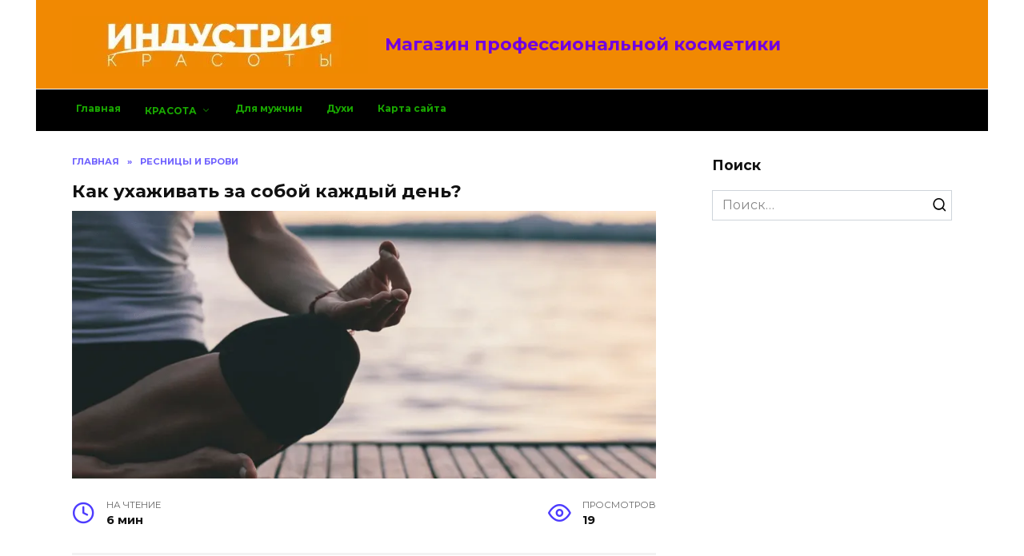

--- FILE ---
content_type: text/html; charset=UTF-8
request_url: https://industriya-krasoty-tver.ru/2022/08/20/kak-uhazhivat-za-soboj-kazhdyj-den/
body_size: 20576
content:
<!doctype html>
<html lang="ru-RU" prefix="og: https://ogp.me/ns#">
<head>
	<meta charset="UTF-8">
	<meta name="viewport" content="width=device-width, initial-scale=1">

	
<!-- SEO от Rank Math - https://s.rankmath.com/home -->
<style type='text/css'></style><title>Как ухаживать за собой каждый день? - Магазин профессиональной косметики</title>
<meta name="description" content="Лучшее время для начала было вчера; второе лучшее время сегодня. Вам не нужен знак или важное событие, чтобы сформировать новые привычки. Не нужно ждать"/>
<meta name="robots" content="index, follow, max-snippet:-1, max-video-preview:-1, max-image-preview:large"/>
<link rel="canonical" href="https://industriya-krasoty-tver.ru/2022/08/20/kak-uhazhivat-za-soboj-kazhdyj-den/" />
<meta property="og:locale" content="ru_RU" />
<meta property="og:type" content="article" />
<meta property="og:title" content="Как ухаживать за собой каждый день? - Магазин профессиональной косметики" />
<meta property="og:description" content="Лучшее время для начала было вчера; второе лучшее время сегодня. Вам не нужен знак или важное событие, чтобы сформировать новые привычки. Не нужно ждать" />
<meta property="og:url" content="https://industriya-krasoty-tver.ru/2022/08/20/kak-uhazhivat-za-soboj-kazhdyj-den/" />
<meta property="og:site_name" content="Магазин профессиональной косметики" />
<meta property="article:section" content="Ресницы и брови" />
<meta property="og:updated_time" content="2022-11-11T11:16:17+03:00" />
<meta property="og:image" content="https://industriya-krasoty-tver.ru/wp-content/uploads/2022/08/output-onlinepngtools2.png" />
<meta property="og:image:secure_url" content="https://industriya-krasoty-tver.ru/wp-content/uploads/2022/08/output-onlinepngtools2.png" />
<meta property="og:image:width" content="1024" />
<meta property="og:image:height" content="1024" />
<meta property="og:image:alt" content="Как ухаживать за собой каждый день?" />
<meta property="og:image:type" content="image/png" />
<meta property="article:published_time" content="2022-08-20T18:54:42+03:00" />
<meta property="article:modified_time" content="2022-11-11T11:16:17+03:00" />
<meta name="twitter:card" content="summary_large_image" />
<meta name="twitter:title" content="Как ухаживать за собой каждый день? - Магазин профессиональной косметики" />
<meta name="twitter:description" content="Лучшее время для начала было вчера; второе лучшее время сегодня. Вам не нужен знак или важное событие, чтобы сформировать новые привычки. Не нужно ждать" />
<meta name="twitter:image" content="https://industriya-krasoty-tver.ru/wp-content/uploads/2022/08/output-onlinepngtools2.png" />
<meta name="twitter:label1" content="Автор" />
<meta name="twitter:data1" content="admin" />
<meta name="twitter:label2" content="Время чтения" />
<meta name="twitter:data2" content="Меньше минуты" />
<script type="application/ld+json" class="rank-math-schema">{"@context":"https://schema.org","@graph":[{"@type":["Person","Organization"],"@id":"https://industriya-krasoty-tver.ru/#person","name":"\u041c\u0430\u0433\u0430\u0437\u0438\u043d \u043f\u0440\u043e\u0444\u0435\u0441\u0441\u0438\u043e\u043d\u0430\u043b\u044c\u043d\u043e\u0439 \u043a\u043e\u0441\u043c\u0435\u0442\u0438\u043a\u0438"},{"@type":"WebSite","@id":"https://industriya-krasoty-tver.ru/#website","url":"https://industriya-krasoty-tver.ru","name":"\u041c\u0430\u0433\u0430\u0437\u0438\u043d \u043f\u0440\u043e\u0444\u0435\u0441\u0441\u0438\u043e\u043d\u0430\u043b\u044c\u043d\u043e\u0439 \u043a\u043e\u0441\u043c\u0435\u0442\u0438\u043a\u0438","publisher":{"@id":"https://industriya-krasoty-tver.ru/#person"},"inLanguage":"ru-RU"},{"@type":"ImageObject","@id":"https://industriya-krasoty-tver.ru/wp-content/uploads/2022/08/output-onlinepngtools2.png","url":"https://industriya-krasoty-tver.ru/wp-content/uploads/2022/08/output-onlinepngtools2.png","width":"1024","height":"1024","inLanguage":"ru-RU"},{"@type":"WebPage","@id":"https://industriya-krasoty-tver.ru/2022/08/20/kak-uhazhivat-za-soboj-kazhdyj-den/#webpage","url":"https://industriya-krasoty-tver.ru/2022/08/20/kak-uhazhivat-za-soboj-kazhdyj-den/","name":"\u041a\u0430\u043a \u0443\u0445\u0430\u0436\u0438\u0432\u0430\u0442\u044c \u0437\u0430 \u0441\u043e\u0431\u043e\u0439 \u043a\u0430\u0436\u0434\u044b\u0439 \u0434\u0435\u043d\u044c? - \u041c\u0430\u0433\u0430\u0437\u0438\u043d \u043f\u0440\u043e\u0444\u0435\u0441\u0441\u0438\u043e\u043d\u0430\u043b\u044c\u043d\u043e\u0439 \u043a\u043e\u0441\u043c\u0435\u0442\u0438\u043a\u0438","datePublished":"2022-08-20T18:54:42+03:00","dateModified":"2022-11-11T11:16:17+03:00","isPartOf":{"@id":"https://industriya-krasoty-tver.ru/#website"},"primaryImageOfPage":{"@id":"https://industriya-krasoty-tver.ru/wp-content/uploads/2022/08/output-onlinepngtools2.png"},"inLanguage":"ru-RU"},{"@type":"Person","@id":"https://industriya-krasoty-tver.ru/author/admin/","name":"admin","url":"https://industriya-krasoty-tver.ru/author/admin/","image":{"@type":"ImageObject","@id":"https://secure.gravatar.com/avatar/771d662b9e95c617163378f5791efbc0300d849295b25b05f628699cba5cbed4?s=96&amp;d=mm&amp;r=g","url":"https://secure.gravatar.com/avatar/771d662b9e95c617163378f5791efbc0300d849295b25b05f628699cba5cbed4?s=96&amp;d=mm&amp;r=g","caption":"admin","inLanguage":"ru-RU"},"sameAs":["https://industriya-krasoty-tver.ru"]},{"@type":"BlogPosting","headline":"\u041a\u0430\u043a \u0443\u0445\u0430\u0436\u0438\u0432\u0430\u0442\u044c \u0437\u0430 \u0441\u043e\u0431\u043e\u0439 \u043a\u0430\u0436\u0434\u044b\u0439 \u0434\u0435\u043d\u044c? - \u041c\u0430\u0433\u0430\u0437\u0438\u043d \u043f\u0440\u043e\u0444\u0435\u0441\u0441\u0438\u043e\u043d\u0430\u043b\u044c\u043d\u043e\u0439 \u043a\u043e\u0441\u043c\u0435\u0442\u0438\u043a\u0438","datePublished":"2022-08-20T18:54:42+03:00","dateModified":"2022-11-11T11:16:17+03:00","articleSection":"\u0420\u0435\u0441\u043d\u0438\u0446\u044b \u0438 \u0431\u0440\u043e\u0432\u0438","author":{"@id":"https://industriya-krasoty-tver.ru/author/admin/"},"publisher":{"@id":"https://industriya-krasoty-tver.ru/#person"},"description":"\u041b\u0443\u0447\u0448\u0435\u0435 \u0432\u0440\u0435\u043c\u044f \u0434\u043b\u044f \u043d\u0430\u0447\u0430\u043b\u0430 \u0431\u044b\u043b\u043e \u0432\u0447\u0435\u0440\u0430; \u0432\u0442\u043e\u0440\u043e\u0435 \u043b\u0443\u0447\u0448\u0435\u0435 \u0432\u0440\u0435\u043c\u044f \u0441\u0435\u0433\u043e\u0434\u043d\u044f. \u0412\u0430\u043c \u043d\u0435 \u043d\u0443\u0436\u0435\u043d \u0437\u043d\u0430\u043a \u0438\u043b\u0438 \u0432\u0430\u0436\u043d\u043e\u0435 \u0441\u043e\u0431\u044b\u0442\u0438\u0435, \u0447\u0442\u043e\u0431\u044b \u0441\u0444\u043e\u0440\u043c\u0438\u0440\u043e\u0432\u0430\u0442\u044c \u043d\u043e\u0432\u044b\u0435 \u043f\u0440\u0438\u0432\u044b\u0447\u043a\u0438. \u041d\u0435 \u043d\u0443\u0436\u043d\u043e \u0436\u0434\u0430\u0442\u044c","name":"\u041a\u0430\u043a \u0443\u0445\u0430\u0436\u0438\u0432\u0430\u0442\u044c \u0437\u0430 \u0441\u043e\u0431\u043e\u0439 \u043a\u0430\u0436\u0434\u044b\u0439 \u0434\u0435\u043d\u044c? - \u041c\u0430\u0433\u0430\u0437\u0438\u043d \u043f\u0440\u043e\u0444\u0435\u0441\u0441\u0438\u043e\u043d\u0430\u043b\u044c\u043d\u043e\u0439 \u043a\u043e\u0441\u043c\u0435\u0442\u0438\u043a\u0438","@id":"https://industriya-krasoty-tver.ru/2022/08/20/kak-uhazhivat-za-soboj-kazhdyj-den/#richSnippet","isPartOf":{"@id":"https://industriya-krasoty-tver.ru/2022/08/20/kak-uhazhivat-za-soboj-kazhdyj-den/#webpage"},"image":{"@id":"https://industriya-krasoty-tver.ru/wp-content/uploads/2022/08/output-onlinepngtools2.png"},"inLanguage":"ru-RU","mainEntityOfPage":{"@id":"https://industriya-krasoty-tver.ru/2022/08/20/kak-uhazhivat-za-soboj-kazhdyj-den/#webpage"}}]}</script>
<!-- /Rank Math WordPress SEO плагин -->

<link rel='dns-prefetch' href='//fonts.googleapis.com' />
<link rel="alternate" title="oEmbed (JSON)" type="application/json+oembed" href="https://industriya-krasoty-tver.ru/wp-json/oembed/1.0/embed?url=https%3A%2F%2Findustriya-krasoty-tver.ru%2F2022%2F08%2F20%2Fkak-uhazhivat-za-soboj-kazhdyj-den%2F" />
<link rel="alternate" title="oEmbed (XML)" type="text/xml+oembed" href="https://industriya-krasoty-tver.ru/wp-json/oembed/1.0/embed?url=https%3A%2F%2Findustriya-krasoty-tver.ru%2F2022%2F08%2F20%2Fkak-uhazhivat-za-soboj-kazhdyj-den%2F&#038;format=xml" />
<style id='wp-img-auto-sizes-contain-inline-css' type='text/css'>
img:is([sizes=auto i],[sizes^="auto," i]){contain-intrinsic-size:3000px 1500px}
/*# sourceURL=wp-img-auto-sizes-contain-inline-css */
</style>
<style id='wp-block-library-inline-css' type='text/css'>
:root{--wp-block-synced-color:#7a00df;--wp-block-synced-color--rgb:122,0,223;--wp-bound-block-color:var(--wp-block-synced-color);--wp-editor-canvas-background:#ddd;--wp-admin-theme-color:#007cba;--wp-admin-theme-color--rgb:0,124,186;--wp-admin-theme-color-darker-10:#006ba1;--wp-admin-theme-color-darker-10--rgb:0,107,160.5;--wp-admin-theme-color-darker-20:#005a87;--wp-admin-theme-color-darker-20--rgb:0,90,135;--wp-admin-border-width-focus:2px}@media (min-resolution:192dpi){:root{--wp-admin-border-width-focus:1.5px}}.wp-element-button{cursor:pointer}:root .has-very-light-gray-background-color{background-color:#eee}:root .has-very-dark-gray-background-color{background-color:#313131}:root .has-very-light-gray-color{color:#eee}:root .has-very-dark-gray-color{color:#313131}:root .has-vivid-green-cyan-to-vivid-cyan-blue-gradient-background{background:linear-gradient(135deg,#00d084,#0693e3)}:root .has-purple-crush-gradient-background{background:linear-gradient(135deg,#34e2e4,#4721fb 50%,#ab1dfe)}:root .has-hazy-dawn-gradient-background{background:linear-gradient(135deg,#faaca8,#dad0ec)}:root .has-subdued-olive-gradient-background{background:linear-gradient(135deg,#fafae1,#67a671)}:root .has-atomic-cream-gradient-background{background:linear-gradient(135deg,#fdd79a,#004a59)}:root .has-nightshade-gradient-background{background:linear-gradient(135deg,#330968,#31cdcf)}:root .has-midnight-gradient-background{background:linear-gradient(135deg,#020381,#2874fc)}:root{--wp--preset--font-size--normal:16px;--wp--preset--font-size--huge:42px}.has-regular-font-size{font-size:1em}.has-larger-font-size{font-size:2.625em}.has-normal-font-size{font-size:var(--wp--preset--font-size--normal)}.has-huge-font-size{font-size:var(--wp--preset--font-size--huge)}.has-text-align-center{text-align:center}.has-text-align-left{text-align:left}.has-text-align-right{text-align:right}.has-fit-text{white-space:nowrap!important}#end-resizable-editor-section{display:none}.aligncenter{clear:both}.items-justified-left{justify-content:flex-start}.items-justified-center{justify-content:center}.items-justified-right{justify-content:flex-end}.items-justified-space-between{justify-content:space-between}.screen-reader-text{border:0;clip-path:inset(50%);height:1px;margin:-1px;overflow:hidden;padding:0;position:absolute;width:1px;word-wrap:normal!important}.screen-reader-text:focus{background-color:#ddd;clip-path:none;color:#444;display:block;font-size:1em;height:auto;left:5px;line-height:normal;padding:15px 23px 14px;text-decoration:none;top:5px;width:auto;z-index:100000}html :where(.has-border-color){border-style:solid}html :where([style*=border-top-color]){border-top-style:solid}html :where([style*=border-right-color]){border-right-style:solid}html :where([style*=border-bottom-color]){border-bottom-style:solid}html :where([style*=border-left-color]){border-left-style:solid}html :where([style*=border-width]){border-style:solid}html :where([style*=border-top-width]){border-top-style:solid}html :where([style*=border-right-width]){border-right-style:solid}html :where([style*=border-bottom-width]){border-bottom-style:solid}html :where([style*=border-left-width]){border-left-style:solid}html :where(img[class*=wp-image-]){height:auto;max-width:100%}:where(figure){margin:0 0 1em}html :where(.is-position-sticky){--wp-admin--admin-bar--position-offset:var(--wp-admin--admin-bar--height,0px)}@media screen and (max-width:600px){html :where(.is-position-sticky){--wp-admin--admin-bar--position-offset:0px}}

/*# sourceURL=wp-block-library-inline-css */
</style><style id='global-styles-inline-css' type='text/css'>
:root{--wp--preset--aspect-ratio--square: 1;--wp--preset--aspect-ratio--4-3: 4/3;--wp--preset--aspect-ratio--3-4: 3/4;--wp--preset--aspect-ratio--3-2: 3/2;--wp--preset--aspect-ratio--2-3: 2/3;--wp--preset--aspect-ratio--16-9: 16/9;--wp--preset--aspect-ratio--9-16: 9/16;--wp--preset--color--black: #000000;--wp--preset--color--cyan-bluish-gray: #abb8c3;--wp--preset--color--white: #ffffff;--wp--preset--color--pale-pink: #f78da7;--wp--preset--color--vivid-red: #cf2e2e;--wp--preset--color--luminous-vivid-orange: #ff6900;--wp--preset--color--luminous-vivid-amber: #fcb900;--wp--preset--color--light-green-cyan: #7bdcb5;--wp--preset--color--vivid-green-cyan: #00d084;--wp--preset--color--pale-cyan-blue: #8ed1fc;--wp--preset--color--vivid-cyan-blue: #0693e3;--wp--preset--color--vivid-purple: #9b51e0;--wp--preset--gradient--vivid-cyan-blue-to-vivid-purple: linear-gradient(135deg,rgb(6,147,227) 0%,rgb(155,81,224) 100%);--wp--preset--gradient--light-green-cyan-to-vivid-green-cyan: linear-gradient(135deg,rgb(122,220,180) 0%,rgb(0,208,130) 100%);--wp--preset--gradient--luminous-vivid-amber-to-luminous-vivid-orange: linear-gradient(135deg,rgb(252,185,0) 0%,rgb(255,105,0) 100%);--wp--preset--gradient--luminous-vivid-orange-to-vivid-red: linear-gradient(135deg,rgb(255,105,0) 0%,rgb(207,46,46) 100%);--wp--preset--gradient--very-light-gray-to-cyan-bluish-gray: linear-gradient(135deg,rgb(238,238,238) 0%,rgb(169,184,195) 100%);--wp--preset--gradient--cool-to-warm-spectrum: linear-gradient(135deg,rgb(74,234,220) 0%,rgb(151,120,209) 20%,rgb(207,42,186) 40%,rgb(238,44,130) 60%,rgb(251,105,98) 80%,rgb(254,248,76) 100%);--wp--preset--gradient--blush-light-purple: linear-gradient(135deg,rgb(255,206,236) 0%,rgb(152,150,240) 100%);--wp--preset--gradient--blush-bordeaux: linear-gradient(135deg,rgb(254,205,165) 0%,rgb(254,45,45) 50%,rgb(107,0,62) 100%);--wp--preset--gradient--luminous-dusk: linear-gradient(135deg,rgb(255,203,112) 0%,rgb(199,81,192) 50%,rgb(65,88,208) 100%);--wp--preset--gradient--pale-ocean: linear-gradient(135deg,rgb(255,245,203) 0%,rgb(182,227,212) 50%,rgb(51,167,181) 100%);--wp--preset--gradient--electric-grass: linear-gradient(135deg,rgb(202,248,128) 0%,rgb(113,206,126) 100%);--wp--preset--gradient--midnight: linear-gradient(135deg,rgb(2,3,129) 0%,rgb(40,116,252) 100%);--wp--preset--font-size--small: 19.5px;--wp--preset--font-size--medium: 20px;--wp--preset--font-size--large: 36.5px;--wp--preset--font-size--x-large: 42px;--wp--preset--font-size--normal: 22px;--wp--preset--font-size--huge: 49.5px;--wp--preset--spacing--20: 0.44rem;--wp--preset--spacing--30: 0.67rem;--wp--preset--spacing--40: 1rem;--wp--preset--spacing--50: 1.5rem;--wp--preset--spacing--60: 2.25rem;--wp--preset--spacing--70: 3.38rem;--wp--preset--spacing--80: 5.06rem;--wp--preset--shadow--natural: 6px 6px 9px rgba(0, 0, 0, 0.2);--wp--preset--shadow--deep: 12px 12px 50px rgba(0, 0, 0, 0.4);--wp--preset--shadow--sharp: 6px 6px 0px rgba(0, 0, 0, 0.2);--wp--preset--shadow--outlined: 6px 6px 0px -3px rgb(255, 255, 255), 6px 6px rgb(0, 0, 0);--wp--preset--shadow--crisp: 6px 6px 0px rgb(0, 0, 0);}:where(.is-layout-flex){gap: 0.5em;}:where(.is-layout-grid){gap: 0.5em;}body .is-layout-flex{display: flex;}.is-layout-flex{flex-wrap: wrap;align-items: center;}.is-layout-flex > :is(*, div){margin: 0;}body .is-layout-grid{display: grid;}.is-layout-grid > :is(*, div){margin: 0;}:where(.wp-block-columns.is-layout-flex){gap: 2em;}:where(.wp-block-columns.is-layout-grid){gap: 2em;}:where(.wp-block-post-template.is-layout-flex){gap: 1.25em;}:where(.wp-block-post-template.is-layout-grid){gap: 1.25em;}.has-black-color{color: var(--wp--preset--color--black) !important;}.has-cyan-bluish-gray-color{color: var(--wp--preset--color--cyan-bluish-gray) !important;}.has-white-color{color: var(--wp--preset--color--white) !important;}.has-pale-pink-color{color: var(--wp--preset--color--pale-pink) !important;}.has-vivid-red-color{color: var(--wp--preset--color--vivid-red) !important;}.has-luminous-vivid-orange-color{color: var(--wp--preset--color--luminous-vivid-orange) !important;}.has-luminous-vivid-amber-color{color: var(--wp--preset--color--luminous-vivid-amber) !important;}.has-light-green-cyan-color{color: var(--wp--preset--color--light-green-cyan) !important;}.has-vivid-green-cyan-color{color: var(--wp--preset--color--vivid-green-cyan) !important;}.has-pale-cyan-blue-color{color: var(--wp--preset--color--pale-cyan-blue) !important;}.has-vivid-cyan-blue-color{color: var(--wp--preset--color--vivid-cyan-blue) !important;}.has-vivid-purple-color{color: var(--wp--preset--color--vivid-purple) !important;}.has-black-background-color{background-color: var(--wp--preset--color--black) !important;}.has-cyan-bluish-gray-background-color{background-color: var(--wp--preset--color--cyan-bluish-gray) !important;}.has-white-background-color{background-color: var(--wp--preset--color--white) !important;}.has-pale-pink-background-color{background-color: var(--wp--preset--color--pale-pink) !important;}.has-vivid-red-background-color{background-color: var(--wp--preset--color--vivid-red) !important;}.has-luminous-vivid-orange-background-color{background-color: var(--wp--preset--color--luminous-vivid-orange) !important;}.has-luminous-vivid-amber-background-color{background-color: var(--wp--preset--color--luminous-vivid-amber) !important;}.has-light-green-cyan-background-color{background-color: var(--wp--preset--color--light-green-cyan) !important;}.has-vivid-green-cyan-background-color{background-color: var(--wp--preset--color--vivid-green-cyan) !important;}.has-pale-cyan-blue-background-color{background-color: var(--wp--preset--color--pale-cyan-blue) !important;}.has-vivid-cyan-blue-background-color{background-color: var(--wp--preset--color--vivid-cyan-blue) !important;}.has-vivid-purple-background-color{background-color: var(--wp--preset--color--vivid-purple) !important;}.has-black-border-color{border-color: var(--wp--preset--color--black) !important;}.has-cyan-bluish-gray-border-color{border-color: var(--wp--preset--color--cyan-bluish-gray) !important;}.has-white-border-color{border-color: var(--wp--preset--color--white) !important;}.has-pale-pink-border-color{border-color: var(--wp--preset--color--pale-pink) !important;}.has-vivid-red-border-color{border-color: var(--wp--preset--color--vivid-red) !important;}.has-luminous-vivid-orange-border-color{border-color: var(--wp--preset--color--luminous-vivid-orange) !important;}.has-luminous-vivid-amber-border-color{border-color: var(--wp--preset--color--luminous-vivid-amber) !important;}.has-light-green-cyan-border-color{border-color: var(--wp--preset--color--light-green-cyan) !important;}.has-vivid-green-cyan-border-color{border-color: var(--wp--preset--color--vivid-green-cyan) !important;}.has-pale-cyan-blue-border-color{border-color: var(--wp--preset--color--pale-cyan-blue) !important;}.has-vivid-cyan-blue-border-color{border-color: var(--wp--preset--color--vivid-cyan-blue) !important;}.has-vivid-purple-border-color{border-color: var(--wp--preset--color--vivid-purple) !important;}.has-vivid-cyan-blue-to-vivid-purple-gradient-background{background: var(--wp--preset--gradient--vivid-cyan-blue-to-vivid-purple) !important;}.has-light-green-cyan-to-vivid-green-cyan-gradient-background{background: var(--wp--preset--gradient--light-green-cyan-to-vivid-green-cyan) !important;}.has-luminous-vivid-amber-to-luminous-vivid-orange-gradient-background{background: var(--wp--preset--gradient--luminous-vivid-amber-to-luminous-vivid-orange) !important;}.has-luminous-vivid-orange-to-vivid-red-gradient-background{background: var(--wp--preset--gradient--luminous-vivid-orange-to-vivid-red) !important;}.has-very-light-gray-to-cyan-bluish-gray-gradient-background{background: var(--wp--preset--gradient--very-light-gray-to-cyan-bluish-gray) !important;}.has-cool-to-warm-spectrum-gradient-background{background: var(--wp--preset--gradient--cool-to-warm-spectrum) !important;}.has-blush-light-purple-gradient-background{background: var(--wp--preset--gradient--blush-light-purple) !important;}.has-blush-bordeaux-gradient-background{background: var(--wp--preset--gradient--blush-bordeaux) !important;}.has-luminous-dusk-gradient-background{background: var(--wp--preset--gradient--luminous-dusk) !important;}.has-pale-ocean-gradient-background{background: var(--wp--preset--gradient--pale-ocean) !important;}.has-electric-grass-gradient-background{background: var(--wp--preset--gradient--electric-grass) !important;}.has-midnight-gradient-background{background: var(--wp--preset--gradient--midnight) !important;}.has-small-font-size{font-size: var(--wp--preset--font-size--small) !important;}.has-medium-font-size{font-size: var(--wp--preset--font-size--medium) !important;}.has-large-font-size{font-size: var(--wp--preset--font-size--large) !important;}.has-x-large-font-size{font-size: var(--wp--preset--font-size--x-large) !important;}
/*# sourceURL=global-styles-inline-css */
</style>

<style id='classic-theme-styles-inline-css' type='text/css'>
/*! This file is auto-generated */
.wp-block-button__link{color:#fff;background-color:#32373c;border-radius:9999px;box-shadow:none;text-decoration:none;padding:calc(.667em + 2px) calc(1.333em + 2px);font-size:1.125em}.wp-block-file__button{background:#32373c;color:#fff;text-decoration:none}
/*# sourceURL=/wp-includes/css/classic-themes.min.css */
</style>
<link rel='stylesheet' id='google-fonts-css' href='https://fonts.googleapis.com/css?family=Montserrat%3A400%2C400i%2C700&#038;subset=cyrillic&#038;display=swap&#038;ver=6.9'  media='all' />
<link rel='stylesheet' id='reboot-style-css' href='https://industriya-krasoty-tver.ru/wp-content/themes/reboot/assets/css/style.min.css'  media='all' />
<script type="text/javascript" src="https://industriya-krasoty-tver.ru/wp-includes/js/jquery/jquery.min.js?ver=3.7.1" id="jquery-core-js"></script>
<script type="text/javascript" src="https://industriya-krasoty-tver.ru/wp-includes/js/jquery/jquery-migrate.min.js?ver=3.4.1" id="jquery-migrate-js"></script>
<link rel="https://api.w.org/" href="https://industriya-krasoty-tver.ru/wp-json/" /><link rel="alternate" title="JSON" type="application/json" href="https://industriya-krasoty-tver.ru/wp-json/wp/v2/posts/201" /><meta name="generator" content="WordPress 6.9" />
<link rel="preload" href="https://industriya-krasoty-tver.ru/wp-content/themes/reboot/assets/fonts/wpshop-core.ttf" as="font" crossorigin><script>var fixed_main_menu = 'yes';</script><link rel="preload" href="https://industriya-krasoty-tver.ru/wp-content/uploads/2022/08/output-onlinepngtools2.png" as="image" crossorigin>
    <style>.entry-content a:not(.wp-block-button__link), .entry-content a:not(.wp-block-button__link):visited, .spanlink, .comment-reply-link, .pseudo-link, .widget_calendar a, .widget_recent_comments a, .child-categories ul li a{color:#3821ce}.child-categories ul li a{border-color:#3821ce}a:hover, a:focus, a:active, .spanlink:hover, .entry-content a:not(.wp-block-button__link):hover, .entry-content a:not(.wp-block-button__link):focus, .entry-content a:not(.wp-block-button__link):active, .top-menu ul li>span:hover, .main-navigation ul li a:hover, .main-navigation ul li span:hover, .footer-navigation ul li a:hover, .footer-navigation ul li span:hover, .comment-reply-link:hover, .pseudo-link:hover, .child-categories ul li a:hover{color:#e00025}.top-menu>ul>li>a:before, .top-menu>ul>li>span:before{background:#e00025}.child-categories ul li a:hover, .post-box--no-thumb a:hover{border-color:#e00025}.post-box--card:hover{box-shadow: inset 0 0 0 1px #e00025}.post-box--card:hover{-webkit-box-shadow: inset 0 0 0 1px #e00025}.site-header, .site-header a, .site-header .pseudo-link{color:#7100e2}.humburger span, .top-menu>ul>li>a:before, .top-menu>ul>li>span:before{background:#7100e2}.site-header{background-color:#f18902}@media (min-width: 992px){.top-menu ul li .sub-menu{background-color:#f18902}}.site-title, .site-title a{color:#7100e2}.site-description{color:#fcfcfc}.main-navigation, .footer-navigation, .footer-navigation .removed-link, .main-navigation .removed-link, .main-navigation ul li>a, .footer-navigation ul li>a{color:#19a800}.main-navigation, .main-navigation ul li .sub-menu li, .main-navigation ul li.menu-item-has-children:before, .footer-navigation, .footer-navigation ul li .sub-menu li, .footer-navigation ul li.menu-item-has-children:before{background-color:#000000}.site-footer, .site-footer a, .site-footer .pseudo-link{color:#4be5db}.site-footer{background-color:#f18902}.site-title, .site-title a{font-size:22px;}.main-navigation ul li a, .main-navigation ul li span, .footer-navigation ul li a, .footer-navigation ul li span{font-size:12px;line-height:0.6;}.h1, h1:not(.site-title){font-size:1.4em;line-height:1;}.h2, .related-posts__header, .section-block__title, h2{font-size:1.1em;}.h3, h3{font-size:1.1em;}.h4, h4{font-size:1.05em;line-height:1.1;}.h5, h5{line-height:1.3;}.h6, h6{line-height:1.3;}.site-logotype{max-width:600px}</style>
<link rel="icon" href="https://industriya-krasoty-tver.ru/wp-content/uploads/2023/07/cropped-imeni-1-7-32x32.png" sizes="32x32" />
<link rel="icon" href="https://industriya-krasoty-tver.ru/wp-content/uploads/2023/07/cropped-imeni-1-7-192x192.png" sizes="192x192" />
<link rel="apple-touch-icon" href="https://industriya-krasoty-tver.ru/wp-content/uploads/2023/07/cropped-imeni-1-7-180x180.png" />
<meta name="msapplication-TileImage" content="https://industriya-krasoty-tver.ru/wp-content/uploads/2023/07/cropped-imeni-1-7-270x270.png" />
    </head>

<body class="wp-singular post-template-default single single-post postid-201 single-format-standard wp-embed-responsive wp-theme-reboot sidebar-right">



<div id="page" class="site">
    <a class="skip-link screen-reader-text" href="#content">Перейти к содержанию</a>

    <div class="search-screen-overlay js-search-screen-overlay"></div>
    <div class="search-screen js-search-screen">
        
<form role="search" method="get" class="search-form" action="https://industriya-krasoty-tver.ru/">
    <label>
        <span class="screen-reader-text">Search for:</span>
        <input type="search" class="search-field" placeholder="Поиск…" value="" name="s">
    </label>
    <button type="submit" class="search-submit"></button>
</form>    </div>

    

<header id="masthead" class="site-header fixed" itemscope itemtype="http://schema.org/WPHeader">
    <div class="site-header-inner full">

        <div class="humburger js-humburger"><span></span><span></span><span></span></div>

        
<div class="site-branding">

    <div class="site-logotype"><a href="https://industriya-krasoty-tver.ru/"><img src="https://industriya-krasoty-tver.ru/wp-content/uploads/2022/08/logo-ik-orange.jpg" width="370" height="72" alt="Магазин профессиональной косметики"></a></div><div class="site-branding__body"><div class="site-title"><a href="https://industriya-krasoty-tver.ru/">Магазин профессиональной косметики</a></div></div></div><!-- .site-branding -->
    </div>
</header><!-- #masthead -->


    
    
    <nav id="site-navigation" class="main-navigation fixed" itemscope itemtype="http://schema.org/SiteNavigationElement">
        <div class="main-navigation-inner full">
            <div class="menu-osnovnaya-navigacziya-container"><ul id="header_menu" class="menu"><li id="menu-item-23" class="menu-item menu-item-type-custom menu-item-object-custom menu-item-home menu-item-23"><a href="https://industriya-krasoty-tver.ru/">Главная</a></li>
<li id="menu-item-233" class="menu-item menu-item-type-taxonomy menu-item-object-category menu-item-has-children menu-item-233"><a href="https://industriya-krasoty-tver.ru/category/krasota/">КРАСОТА</a>
<ul class="sub-menu">
	<li id="menu-item-229" class="menu-item menu-item-type-taxonomy menu-item-object-category menu-item-229"><a href="https://industriya-krasoty-tver.ru/category/dlya-licza-i-tela/">Для лица и тела</a></li>
	<li id="menu-item-228" class="menu-item menu-item-type-taxonomy menu-item-object-category menu-item-228"><a href="https://industriya-krasoty-tver.ru/category/dlya-volos/">Для волос</a></li>
	<li id="menu-item-234" class="menu-item menu-item-type-taxonomy menu-item-object-category menu-item-234"><a href="https://industriya-krasoty-tver.ru/category/makiyazh/">Макияж</a></li>
	<li id="menu-item-235" class="menu-item menu-item-type-taxonomy menu-item-object-category current-post-ancestor current-menu-parent current-post-parent menu-item-235"><a href="https://industriya-krasoty-tver.ru/category/resniczy-i-brovi/">Ресницы и брови</a></li>
</ul>
</li>
<li id="menu-item-231" class="menu-item menu-item-type-taxonomy menu-item-object-category menu-item-231"><a href="https://industriya-krasoty-tver.ru/category/dlya-muzhchin/">Для мужчин</a></li>
<li id="menu-item-232" class="menu-item menu-item-type-taxonomy menu-item-object-category menu-item-232"><a href="https://industriya-krasoty-tver.ru/category/duhi/">Духи</a></li>
<li id="menu-item-25" class="menu-item menu-item-type-post_type menu-item-object-post menu-item-25"><a href="https://industriya-krasoty-tver.ru/karta-sajta/">Карта сайта</a></li>
</ul></div>        </div>
    </nav><!-- #site-navigation -->

    

    <div class="mobile-menu-placeholder js-mobile-menu-placeholder"></div>
    
	
    <div id="content" class="site-content fixed">

        
        <div class="site-content-inner">
    
        
        <div id="primary" class="content-area" itemscope itemtype="http://schema.org/Article">
            <main id="main" class="site-main article-card">

                
<article id="post-201" class="article-post post-201 post type-post status-publish format-standard has-post-thumbnail  category-resniczy-i-brovi">

    
        <div class="breadcrumb" itemscope itemtype="http://schema.org/BreadcrumbList"><span class="breadcrumb-item" itemprop="itemListElement" itemscope itemtype="http://schema.org/ListItem"><a href="https://industriya-krasoty-tver.ru/" itemprop="item"><span itemprop="name">Главная</span></a><meta itemprop="position" content="0"></span> <span class="breadcrumb-separator">»</span> <span class="breadcrumb-item" itemprop="itemListElement" itemscope itemtype="http://schema.org/ListItem"><a href="https://industriya-krasoty-tver.ru/category/resniczy-i-brovi/" itemprop="item"><span itemprop="name">Ресницы и брови</span></a><meta itemprop="position" content="1"></span></div>
                                <h1 class="entry-title" itemprop="headline">Как ухаживать за собой каждый день?</h1>
                    
        
                    <div class="entry-image post-card post-card__thumbnail">
                <img width="870" height="400" src="https://industriya-krasoty-tver.ru/wp-content/uploads/2022/08/output-onlinepngtools2-870x400.png" class="attachment-reboot_standard size-reboot_standard wp-post-image" alt="Как ухаживать за собой каждый день?" itemprop="image" decoding="async" fetchpriority="high" title="Как ухаживать за собой каждый день?" />                            </div>

        
    
            <div class="entry-meta">
                        <span class="entry-time"><span class="entry-label">На чтение</span> 6 мин</span>            <span class="entry-views"><span class="entry-label">Просмотров</span> <span class="js-views-count" data-post_id="201">18</span></span>            
                    </div>
    
    
    <div class="entry-content" itemprop="articleBody">
        <div>
<div class="blog_thumbnail"></div>
<p>Лучшее время для начала было вчера; второе лучшее время сегодня. Вам не нужен знак или важное событие, чтобы сформировать новые привычки. Не нужно ждать понедельника. Время меняться. Не обязательно большие перемены, такие как начало новой жизни или увольнение с работы (удачи, если вы готовы сделать решительный шаг!), но позитивные перемены, которые принесут пользу вашему телу, разуму и душе.</p>
<p>Это первый шаг в вашей новой жизни.</p>
<div class="table-of-contents open"><div class="table-of-contents__header"><span class="table-of-contents__hide js-table-of-contents-hide">Содержание</span></div><ol class="table-of-contents__list js-table-of-contents-list">
<li class="level-1"><a href="#rejoignez-la-revolution-self-care">Присоединяйтесь к революции заботы о себе</a></li><li class="level-1"><a href="#mieux-dormir-pour-se-sentir-mieux">Лучше спать, чтобы чувствовать себя лучше</a></li><li class="level-1"><a href="#ameliorez-votre-routine-beaute">Улучшите свою рутину красоты</a></li></ol></div><h2 id="rejoignez-la-revolution-self-care" class="has-medium-font-size"><strong>Присоединяйтесь к революции заботы о себе</strong></h2>
<p>Забота о себе означает быть в гармонии со своим телом и разумом, расслабляться, имея главной целью заботу о себе. Дайте себе простые, но важные вещи, которые вам нужны, чтобы быть в лучшем умственном, физическом и эмоциональном состоянии.</p>
<p>Забота о себе не означает потакание всем своим прихотям, ежедневные покупки на Amazon или становление самовлюбленным; скорее, речь идет о заботе о себе с любовью, сочувствием и добротой. Ценить и уважать друг друга.</p>
<p>Итак, с чего начать? Здесь и сейчас, с новой «философией» жизни, которая включает в себя то, как вы едите, спите, работаете, тренируетесь, отдыхаете… включая ежедневную рутину красоты.</p>
<h2 id="mieux-dormir-pour-se-sentir-mieux" class="has-medium-font-size"><strong>Лучше спать, чтобы чувствовать себя лучше</strong></h2>
<p>Начнем с самого простого и важного ритуала ухода за собой: больше спать! Это меняет правила игры во многих отношениях. Недостаток сна может ослабить иммунную систему, вызвать перепады настроения, потерю памяти и повышенную тягу к еде. Недостаток сна заставляет вас стареть, потому что клетки плохо восстанавливаются, особенно на нежной коже. К счастью, можно спать больше и лучше с помощью нескольких настроек:</p>
<p><strong>Создайте процедуру:</strong> Знаете ли вы, что вы не можете «наверстать» пропущенный сон? Как только он ушел, он ушел. Ущерб нанесен. Сейчас самое время сосредоточиться на регулярном графике сна. Начните ложиться спать и просыпаться в одно и то же время каждый день, даже в выходные. Взрослым требуется 7-8 часов сна в сутки, поэтому скорректируйте свой график соответствующим образом. Как только вы найдете расписание, которое лучше всего подходит для вас, вы будете поражены тем, насколько лучше вы будете чувствовать себя в течение недели. До свидания, тяжелое утро понедельника!</p>
<p><strong>Справляться со стрессом:</strong> Ежедневное снижение стресса полезно не только для вас в данный момент, но и для сна. Найдите время, чтобы успокоить свой разум. Освободившись от беспокойства и разработав ментальный контрольный список (через медитацию, ведение дневника, упражнения или духовную практику), вы отвлечете свои мысли прочь, как только ляжете головой на подушку.</p>
<p><strong>Спи или живи:</strong> Одна из худших привычек для хорошего сна — лежать без сна в постели. Если вы не заснете в течение 20 минут или проснетесь и не сможете снова заснуть в течение того же времени, встаньте и выйдите из комнаты. Не выключайте свет и занимайтесь тихими делами… читайте книгу, слушайте музыку, занимайтесь йогой, но не оставайтесь в своей комнате. Спальня должна быть местом отдыха, а (помимо интима) кровать должна быть только местом отдыха.</p>
<p><strong>Уберите отвлекающие факторы:</strong> Вам не нужно заходить так далеко, чтобы убрать всю электронику из комнаты, но ограничьте ее использование после захода солнца. По возможности избегайте синего света, так как он может нарушить ваш циркадный ритм. Используйте приложение для фильтрации синего света на своем смартфоне или ноутбуке. Поместите диммеры на верхний свет или используйте прикроватные лампы. Заблокируйте любой внешний источник света. Наконец, попробуйте звуковую коробку или беруши, чтобы не отвлекаться на внешние факторы.</p>
<p>Сон — это что-то очень личное. Универсального решения нет. Попробуйте несколько методов, графиков и занятий, чтобы уменьшить стресс, и посмотрите, что лучше всего подходит для вас. И не расстраивайтесь! Наслаждайтесь опытом, зная, что, пройдя долгий путь, вы почувствуете себя намного лучше.</p>
<h2 id="ameliorez-votre-routine-beaute" class="has-medium-font-size"><strong>Улучшите свою рутину красоты</strong></h2>
<p>Пришло время превратить обычный уход за кожей в спа-процедуры. Знакомо ли вам чувство спокойствия, расслабления и омоложения, которое вы цените после процедуры для лица в институте? Воспроизведите это ощущение дома. Все, что нужно, это несколько качественных продуктов и ежедневная приверженность. Да начнется исцеление!</p>
<p><strong>Создайте атмосферу: </strong>Превратите свою ванную комнату или туалетный столик в оазис красоты. Разместите самые красивые и любимые продукты на полке. Тщательно очистите пространство и прикоснитесь к силе аромата. Найдите запах, который успокаивает вас, и используйте его только здесь. Создайте убежище, где вы сможете любить себя.</p>
<p><strong>Оптимизируйте свою рутину: </strong>Вероятно, у вас в ящике для ухода за кожей лежит несколько продуктов. Пришло время очистить, упростить и организовать. Посмотрите на сроки годности, проверьте ингредиенты и узнайте, когда и как их использовать вместе. Спа использует (или должен использовать) только лучшие ингредиенты. Обязательно сделайте то же самое. Избегайте продуктов, содержащих сульфатированные моющие средства, парабены, фталаты или BHT; вместо этого ищите высококачественные растительные препараты и ингредиенты, подтвержденные солидной наукой.</p>
<p><strong>Обратите внимание на все лицо: </strong>Вы ухаживаете за всем своим лицом? Ваши губы и глаза нуждаются в другом уходе, чем ваш тон кожи. Защита и предотвращение возрастных морщин и потери влаги имеет решающее значение для чувствительных зон. А что у вас с ресницами и бровями? Как и волосы, ресницы и брови нуждаются в питании, заботе и любви.</p>
<p>Лучший способ позаботиться о нем? Попробуйте роскошные сыворотки RevitaLash® Advanced и RevitaBrow® Advanced. Посвятите несколько минут каждый день более смелым бровям и более здоровым ресницам. Вы увидите и почувствуете разницу в силе, гибкости и блеске. Когда твои брови и ресницы великолепны, ты тоже!</p>
<h5 id="bougez" class="has-medium-font-size"><strong>Шаг!</strong></h5>
<p>Слишком часто физические упражнения связаны с потерей веса. Но любая деятельность полезна по множеству причин, от повышения настроения, снижения стресса и беспокойства, поддержания здоровья сердца и многого другого.</p>
<p>Двигайте телом, чтобы чувствовать себя хорошо, а не потому, что вы думаете, что должны, или ищете цифру на весах. Это не здоровое состояние ума и не то, как позаботиться о себе. Продолжайте двигаться вперед, стремясь быть счастливее и здоровее. Все остальные преимущества &#8212; только бонусы!</p>
<p>Практика и приверженность заботе о себе — это вызов. Трудно найти время для себя и так легко показаться эгоистом, когда вы привыкли ставить других на первое место. Но вы должны найти время для себя и отпраздновать это. Запланируйте это, возьмите на себя обязательство и защитите его.</p>
<p>Немного любви к себе сотворит чудеса для вашего благополучия.</p>
<div class="wp-block-image">
<figure class="aligncenter size-large is-resized"></figure>
</div>
<div class="wp-block-image">
<figure class="aligncenter size-large is-resized"></figure>
</div>
</div>    </div><!-- .entry-content -->

</article>






    <div class="rating-box">
        <div class="rating-box__header">Оцените статью</div>
		<div class="wp-star-rating js-star-rating star-rating--score-0" data-post-id="201" data-rating-count="0" data-rating-sum="0" data-rating-value="0"><span class="star-rating-item js-star-rating-item" data-score="1"><svg aria-hidden="true" role="img" xmlns="http://www.w3.org/2000/svg" viewBox="0 0 576 512" class="i-ico"><path fill="currentColor" d="M259.3 17.8L194 150.2 47.9 171.5c-26.2 3.8-36.7 36.1-17.7 54.6l105.7 103-25 145.5c-4.5 26.3 23.2 46 46.4 33.7L288 439.6l130.7 68.7c23.2 12.2 50.9-7.4 46.4-33.7l-25-145.5 105.7-103c19-18.5 8.5-50.8-17.7-54.6L382 150.2 316.7 17.8c-11.7-23.6-45.6-23.9-57.4 0z" class="ico-star"></path></svg></span><span class="star-rating-item js-star-rating-item" data-score="2"><svg aria-hidden="true" role="img" xmlns="http://www.w3.org/2000/svg" viewBox="0 0 576 512" class="i-ico"><path fill="currentColor" d="M259.3 17.8L194 150.2 47.9 171.5c-26.2 3.8-36.7 36.1-17.7 54.6l105.7 103-25 145.5c-4.5 26.3 23.2 46 46.4 33.7L288 439.6l130.7 68.7c23.2 12.2 50.9-7.4 46.4-33.7l-25-145.5 105.7-103c19-18.5 8.5-50.8-17.7-54.6L382 150.2 316.7 17.8c-11.7-23.6-45.6-23.9-57.4 0z" class="ico-star"></path></svg></span><span class="star-rating-item js-star-rating-item" data-score="3"><svg aria-hidden="true" role="img" xmlns="http://www.w3.org/2000/svg" viewBox="0 0 576 512" class="i-ico"><path fill="currentColor" d="M259.3 17.8L194 150.2 47.9 171.5c-26.2 3.8-36.7 36.1-17.7 54.6l105.7 103-25 145.5c-4.5 26.3 23.2 46 46.4 33.7L288 439.6l130.7 68.7c23.2 12.2 50.9-7.4 46.4-33.7l-25-145.5 105.7-103c19-18.5 8.5-50.8-17.7-54.6L382 150.2 316.7 17.8c-11.7-23.6-45.6-23.9-57.4 0z" class="ico-star"></path></svg></span><span class="star-rating-item js-star-rating-item" data-score="4"><svg aria-hidden="true" role="img" xmlns="http://www.w3.org/2000/svg" viewBox="0 0 576 512" class="i-ico"><path fill="currentColor" d="M259.3 17.8L194 150.2 47.9 171.5c-26.2 3.8-36.7 36.1-17.7 54.6l105.7 103-25 145.5c-4.5 26.3 23.2 46 46.4 33.7L288 439.6l130.7 68.7c23.2 12.2 50.9-7.4 46.4-33.7l-25-145.5 105.7-103c19-18.5 8.5-50.8-17.7-54.6L382 150.2 316.7 17.8c-11.7-23.6-45.6-23.9-57.4 0z" class="ico-star"></path></svg></span><span class="star-rating-item js-star-rating-item" data-score="5"><svg aria-hidden="true" role="img" xmlns="http://www.w3.org/2000/svg" viewBox="0 0 576 512" class="i-ico"><path fill="currentColor" d="M259.3 17.8L194 150.2 47.9 171.5c-26.2 3.8-36.7 36.1-17.7 54.6l105.7 103-25 145.5c-4.5 26.3 23.2 46 46.4 33.7L288 439.6l130.7 68.7c23.2 12.2 50.9-7.4 46.4-33.7l-25-145.5 105.7-103c19-18.5 8.5-50.8-17.7-54.6L382 150.2 316.7 17.8c-11.7-23.6-45.6-23.9-57.4 0z" class="ico-star"></path></svg></span></div>    </div>







    <meta itemprop="author" content="admin">
<meta itemscope itemprop="mainEntityOfPage" itemType="https://schema.org/WebPage" itemid="https://industriya-krasoty-tver.ru/2022/08/20/kak-uhazhivat-za-soboj-kazhdyj-den/" content="Как ухаживать за собой каждый день?">
    <meta itemprop="dateModified" content="2022-11-11">
    <meta itemprop="datePublished" content="2022-08-20T18:54:42+03:00">
<div itemprop="publisher" itemscope itemtype="https://schema.org/Organization" style="display: none;"><div itemprop="logo" itemscope itemtype="https://schema.org/ImageObject"><img itemprop="url image" src="https://industriya-krasoty-tver.ru/wp-content/uploads/2022/08/logo-ik-orange.jpg" alt="Магазин профессиональной косметики"></div><meta itemprop="name" content="Магазин профессиональной косметики"><meta itemprop="telephone" content="Магазин профессиональной косметики"><meta itemprop="address" content="https://industriya-krasoty-tver.ru"></div>
<div id="comments" class="comments-area">

    	<div id="respond" class="comment-respond">
		<div id="reply-title" class="comment-reply-title">Добавить комментарий <small><a rel="nofollow" id="cancel-comment-reply-link" href="/2022/08/20/kak-uhazhivat-za-soboj-kazhdyj-den/#respond" style="display:none;">Отменить ответ</a></small></div><form action="https://industriya-krasoty-tver.ru/wp-comments-post.php" method="post" id="commentform" class="comment-form"><p class="comment-form-author"><label class="screen-reader-text" for="author">Имя <span class="required">*</span></label> <input id="author" name="author" type="text" value="" size="30" maxlength="245"  required='required' placeholder="Имя" /></p>
<p class="comment-form-email"><label class="screen-reader-text" for="email">Email <span class="required">*</span></label> <input id="email" name="email" type="email" value="" size="30" maxlength="100"  required='required' placeholder="Email" /></p>
<p class="comment-form-url"><label class="screen-reader-text" for="url">Сайт</label> <input id="url" name="url" type="url" value="" size="30" maxlength="200" placeholder="Сайт" /></p>
<p class="comment-form-comment"><label class="screen-reader-text" for="comment">Комментарий</label> <textarea id="comment" name="comment" cols="45" rows="8" maxlength="65525" required="required" placeholder="Комментарий" ></textarea></p><p class="comment-form-cookies-consent"><input id="wp-comment-cookies-consent" name="wp-comment-cookies-consent" type="checkbox" value="yes" /> <label for="wp-comment-cookies-consent">Сохранить моё имя, email и адрес сайта в этом браузере для последующих моих комментариев.</label></p>
<p class="form-submit"><input name="submit" type="submit" id="submit" class="submit" value="Отправить комментарий" /> <input type='hidden' name='comment_post_ID' value='201' id='comment_post_ID' />
<input type='hidden' name='comment_parent' id='comment_parent' value='0' />
</p></form>	</div><!-- #respond -->
	

    
</div><!-- #comments -->

            </main><!-- #main -->
        </div><!-- #primary -->

        
<aside id="secondary" class="widget-area" itemscope itemtype="http://schema.org/WPSideBar">
    <div class="sticky-sidebar js-sticky-sidebar">

        
        <div id="search-2" class="widget widget_search"><div class="widget-header">Поиск</div>
<form role="search" method="get" class="search-form" action="https://industriya-krasoty-tver.ru/">
    <label>
        <span class="screen-reader-text">Search for:</span>
        <input type="search" class="search-field" placeholder="Поиск…" value="" name="s">
    </label>
    <button type="submit" class="search-submit"></button>
</form></div>
        
    </div>
</aside><!-- #secondary -->

    
    <div id="related-posts" class="related-posts fixed"><div class="related-posts__header">Вам также может понравиться</div><div class="post-cards post-cards--vertical">
<div class="post-card post-card--related">
    <div class="post-card__thumbnail"><a href="https://industriya-krasoty-tver.ru/2022/08/20/kak-imet-samye-krasivye-resniczy-v-zhizni/"><img width="335" height="220" src="https://industriya-krasoty-tver.ru/wp-content/uploads/2022/08/kylie_looking-down_bk_72_28066d_rgb-e1591889434171-335x220.jpg" class="attachment-reboot_small size-reboot_small wp-post-image" alt="Как иметь самые красивые ресницы в жизни" decoding="async" loading="lazy" title="Как иметь самые красивые ресницы в жизни" /></a></div><div class="post-card__title"><a href="https://industriya-krasoty-tver.ru/2022/08/20/kak-imet-samye-krasivye-resniczy-v-zhizni/">Как иметь самые красивые ресницы в жизни</a></div><div class="post-card__description">Независимо от того, относитесь ли вы к тому типу женщин</div>
</div>

<div class="post-card post-card--related">
    <div class="post-card__thumbnail"><a href="https://industriya-krasoty-tver.ru/2022/08/20/kak-sdelat-krasivye-brovi-etoj-osenyu/"><img width="335" height="220" src="https://industriya-krasoty-tver.ru/wp-content/uploads/2022/08/blog_beautiful_brows_this_fall-335x220.jpg" class="attachment-reboot_small size-reboot_small wp-post-image" alt="Как сделать красивые брови этой осенью?" decoding="async" loading="lazy" title="Как сделать красивые брови этой осенью?" /></a></div><div class="post-card__title"><a href="https://industriya-krasoty-tver.ru/2022/08/20/kak-sdelat-krasivye-brovi-etoj-osenyu/">Как сделать красивые брови этой осенью?</a></div><div class="post-card__description">Осень – это свежий воздух, опадающие листья, пора свитеров</div>
</div>

<div class="post-card post-card--related">
    <div class="post-card__thumbnail"><a href="https://industriya-krasoty-tver.ru/2022/08/20/kak-sozdat-idealnye-brovi/"><img width="335" height="220" src="https://industriya-krasoty-tver.ru/wp-content/uploads/2022/08/2882-rl-brow-pencil-v3-335x220.jpg" class="attachment-reboot_small size-reboot_small wp-post-image" alt="Как создать идеальные брови" decoding="async" loading="lazy" title="Как создать идеальные брови" /></a></div><div class="post-card__title"><a href="https://industriya-krasoty-tver.ru/2022/08/20/kak-sozdat-idealnye-brovi/">Как создать идеальные брови</a></div><div class="post-card__description">В наши дни кажется, что индустрия красоты одержима бровями.</div>
</div>

<div class="post-card post-card--related">
    <div class="post-card__thumbnail"><a href="https://industriya-krasoty-tver.ru/2022/08/20/5-veshhej-kotorye-mozhno-i-nelzya-delat-dlya-krasivyh-resnicz-i-brovej/"><img width="335" height="220" src="https://industriya-krasoty-tver.ru/wp-content/uploads/2022/08/blog_lash_brow_mistakes_image2-335x220.jpg" class="attachment-reboot_small size-reboot_small wp-post-image" alt="5 вещей, которые можно и нельзя делать для красивых ресниц и бровей" decoding="async" loading="lazy" title="5 вещей, которые можно и нельзя делать для красивых ресниц и бровей" /></a></div><div class="post-card__title"><a href="https://industriya-krasoty-tver.ru/2022/08/20/5-veshhej-kotorye-mozhno-i-nelzya-delat-dlya-krasivyh-resnicz-i-brovej/">5 вещей, которые можно и нельзя делать для красивых ресниц и бровей</a></div><div class="post-card__description">Как и во многих других вещах в жизни, чтобы иметь красивые</div>
</div>

<div class="post-card post-card--related">
    <div class="post-card__thumbnail"><a href="https://industriya-krasoty-tver.ru/2022/08/20/bespolaya-krasota-revitalash/"><img width="335" height="220" src="https://industriya-krasoty-tver.ru/wp-content/uploads/2022/08/genderless_beauty-335x220.jpg" class="attachment-reboot_small size-reboot_small wp-post-image" alt="Бесполая красота - Revitalash" decoding="async" loading="lazy" title="Бесполая красота - Revitalash" /></a></div><div class="post-card__title"><a href="https://industriya-krasoty-tver.ru/2022/08/20/bespolaya-krasota-revitalash/">Бесполая красота &#8212; Revitalash</a></div><div class="post-card__description">На дворе 2021 год, и, к счастью, список того, что можно</div>
</div>

<div class="post-card post-card--related">
    <div class="post-card__thumbnail"><a href="https://industriya-krasoty-tver.ru/2022/08/20/kak-opredelit-kakoj-stil-brovej-vam-podhodit/"><img width="335" height="220" src="https://industriya-krasoty-tver.ru/wp-content/uploads/2022/08/brow-blog-21-335x220.jpg" class="attachment-reboot_small size-reboot_small wp-post-image" alt="Как определить, какой стиль бровей вам подходит" decoding="async" loading="lazy" title="Как определить, какой стиль бровей вам подходит" /></a></div><div class="post-card__title"><a href="https://industriya-krasoty-tver.ru/2022/08/20/kak-opredelit-kakoj-stil-brovej-vam-podhodit/">Как определить, какой стиль бровей вам подходит</a></div><div class="post-card__description">О, брови! Об этом можно говорить часами: как лучше</div>
</div>

<div class="post-card post-card--related">
    <div class="post-card__thumbnail"><a href="https://industriya-krasoty-tver.ru/2022/08/20/tonkij-volos-u-nas-est-ty/"><img width="335" height="220" src="https://industriya-krasoty-tver.ru/wp-content/uploads/2022/08/thinning-hair-335x220.jpg" class="attachment-reboot_small size-reboot_small wp-post-image" alt="Тонкий волос ?  У нас есть ты." decoding="async" loading="lazy" title="Тонкий волос ?  У нас есть ты." /></a></div><div class="post-card__title"><a href="https://industriya-krasoty-tver.ru/2022/08/20/tonkij-volos-u-nas-est-ty/">Тонкий волос ?  У нас есть ты.</a></div><div class="post-card__description">Итак, ваши волосы редеют и обнажают кожу головы больше</div>
</div>

<div class="post-card post-card--related">
    <div class="post-card__thumbnail"><a href="https://industriya-krasoty-tver.ru/2022/08/20/makiyazh-koshachij-glaz-v-3-prostyh-shaga/"><img width="335" height="220" src="https://industriya-krasoty-tver.ru/wp-content/uploads/2022/08/andrea_looking-left_bk_300_27871b_cmyk-1024x1024-335x220.jpg" class="attachment-reboot_small size-reboot_small wp-post-image" alt="Макияж кошачий глаз в 3 простых шага" decoding="async" loading="lazy" title="Макияж кошачий глаз в 3 простых шага" /></a></div><div class="post-card__title"><a href="https://industriya-krasoty-tver.ru/2022/08/20/makiyazh-koshachij-glaz-v-3-prostyh-shaga/">Макияж кошачий глаз в 3 простых шага</a></div><div class="post-card__description">Тенденции в макияже приходят и уходят (привет и пока</div>
</div>
</div></div>

</div><!--.site-content-inner-->


</div><!--.site-content-->





<div class="site-footer-container ">

    

    <footer id="colophon" class="site-footer site-footer--style-gray fixed">
        <div class="site-footer-inner full">

            
            
<div class="footer-bottom">
    <div class="footer-info">
        © 2026 Магазин профессиональной косметики
	        </div>

    <div class="footer-counters"><!-- Yandex.Metrika informer -->
<a href="https://metrika.yandex.ru/stat/?id=94339638&amp;from=informer"
target="_blank" rel="nofollow"><img src="https://informer.yandex.ru/informer/94339638/3_0_FFB953FF_FF9933FF_0_pageviews"
style="width:88px; height:31px; border:0;" alt="Яндекс.Метрика" title="Яндекс.Метрика: данные за сегодня (просмотры, визиты и уникальные посетители)" class="ym-advanced-informer" data-cid="94339638" data-lang="ru" /></a>
<!-- /Yandex.Metrika informer -->

<!-- Yandex.Metrika counter -->
<script type="text/javascript" >
   (function(m,e,t,r,i,k,a){m[i]=m[i]||function(){(m[i].a=m[i].a||[]).push(arguments)};
   m[i].l=1*new Date();
   for (var j = 0; j < document.scripts.length; j++) {if (document.scripts[j].src === r) { return; }}
   k=e.createElement(t),a=e.getElementsByTagName(t)[0],k.async=1,k.src=r,a.parentNode.insertBefore(k,a)})
   (window, document, "script", "https://mc.yandex.ru/metrika/tag.js", "ym");

   ym(94339638, "init", {
        clickmap:true,
        trackLinks:true,
        accurateTrackBounce:true
   });
</script>
<noscript><div><img src="https://mc.yandex.ru/watch/94339638" style="position:absolute; left:-9999px;" alt="" /></div></noscript>
<!-- /Yandex.Metrika counter --></div></div>
        </div>
    </footer><!--.site-footer-->
</div>


    <button type="button" class="scrolltop js-scrolltop"></button>

</div><!-- #page -->

		<script id="kama_spamblock">
			window.addEventListener( 'DOMContentLoaded', function() {
				document.addEventListener( 'mousedown', handleSubmit );
				document.addEventListener( 'touchstart', handleSubmit );
				document.addEventListener( 'keypress', handleSubmit );

				function handleSubmit( ev ){
					let sbmt = ev.target.closest( '#submit' );
					if( ! sbmt ){
						return;
					}

					let input = document.createElement( 'input' );
					let date = new Date();

					input.value = ''+ date.getUTCDate() + (date.getUTCMonth() + 1) + 'uniq9065';
					input.name = 'ksbn_code';
					input.type = 'hidden';

					sbmt.parentNode.insertBefore( input, sbmt );
				}
			} );
		</script>
		<script type="speculationrules">
{"prefetch":[{"source":"document","where":{"and":[{"href_matches":"/*"},{"not":{"href_matches":["/wp-*.php","/wp-admin/*","/wp-content/uploads/*","/wp-content/*","/wp-content/plugins/*","/wp-content/themes/reboot/*","/*\\?(.+)"]}},{"not":{"selector_matches":"a[rel~=\"nofollow\"]"}},{"not":{"selector_matches":".no-prefetch, .no-prefetch a"}}]},"eagerness":"conservative"}]}
</script>
<script type="text/javascript" id="reboot-scripts-js-extra">
/* <![CDATA[ */
var settings_array = {"rating_text_average":"\u0441\u0440\u0435\u0434\u043d\u0435\u0435","rating_text_from":"\u0438\u0437","lightbox_display":"1","sidebar_fixed":"1"};
var wps_ajax = {"url":"https://industriya-krasoty-tver.ru/wp-admin/admin-ajax.php","nonce":"aceab8d805"};
var wpshop_views_counter_params = {"url":"https://industriya-krasoty-tver.ru/wp-admin/admin-ajax.php","nonce":"aceab8d805","is_postviews_enabled":"","post_id":"201"};
//# sourceURL=reboot-scripts-js-extra
/* ]]> */
</script>
<script type="text/javascript" src="https://industriya-krasoty-tver.ru/wp-content/themes/reboot/assets/js/scripts.min.js?ver=1.4.7" id="reboot-scripts-js"></script>
<script type="text/javascript" src="https://industriya-krasoty-tver.ru/wp-includes/js/comment-reply.min.js?ver=6.9" id="comment-reply-js" async="async" data-wp-strategy="async" fetchpriority="low"></script>
    <script type="text/javascript">
        jQuery( function( $ ) {

            for (let i = 0; i < document.forms.length; ++i) {
                let form = document.forms[i];
				if ($(form).attr("method") != "get") { $(form).append('<input type="hidden" name="YNBygbZunLf" value="nIAmQ.LgXb" />'); }
if ($(form).attr("method") != "get") { $(form).append('<input type="hidden" name="OwGCQMsmphRB" value="3cxpMdokw" />'); }
if ($(form).attr("method") != "get") { $(form).append('<input type="hidden" name="ganSAKMkoirwDel" value="ZbwC7OIpUnWN_5sr" />'); }
            }

            $(document).on('submit', 'form', function () {
				if ($(this).attr("method") != "get") { $(this).append('<input type="hidden" name="YNBygbZunLf" value="nIAmQ.LgXb" />'); }
if ($(this).attr("method") != "get") { $(this).append('<input type="hidden" name="OwGCQMsmphRB" value="3cxpMdokw" />'); }
if ($(this).attr("method") != "get") { $(this).append('<input type="hidden" name="ganSAKMkoirwDel" value="ZbwC7OIpUnWN_5sr" />'); }
                return true;
            });

            jQuery.ajaxSetup({
                beforeSend: function (e, data) {

                    if (data.type !== 'POST') return;

                    if (typeof data.data === 'object' && data.data !== null) {
						data.data.append("YNBygbZunLf", "nIAmQ.LgXb");
data.data.append("OwGCQMsmphRB", "3cxpMdokw");
data.data.append("ganSAKMkoirwDel", "ZbwC7OIpUnWN_5sr");
                    }
                    else {
                        data.data = data.data + '&YNBygbZunLf=nIAmQ.LgXb&OwGCQMsmphRB=3cxpMdokw&ganSAKMkoirwDel=ZbwC7OIpUnWN_5sr';
                    }
                }
            });

        });
    </script>
	


</body>
</html>